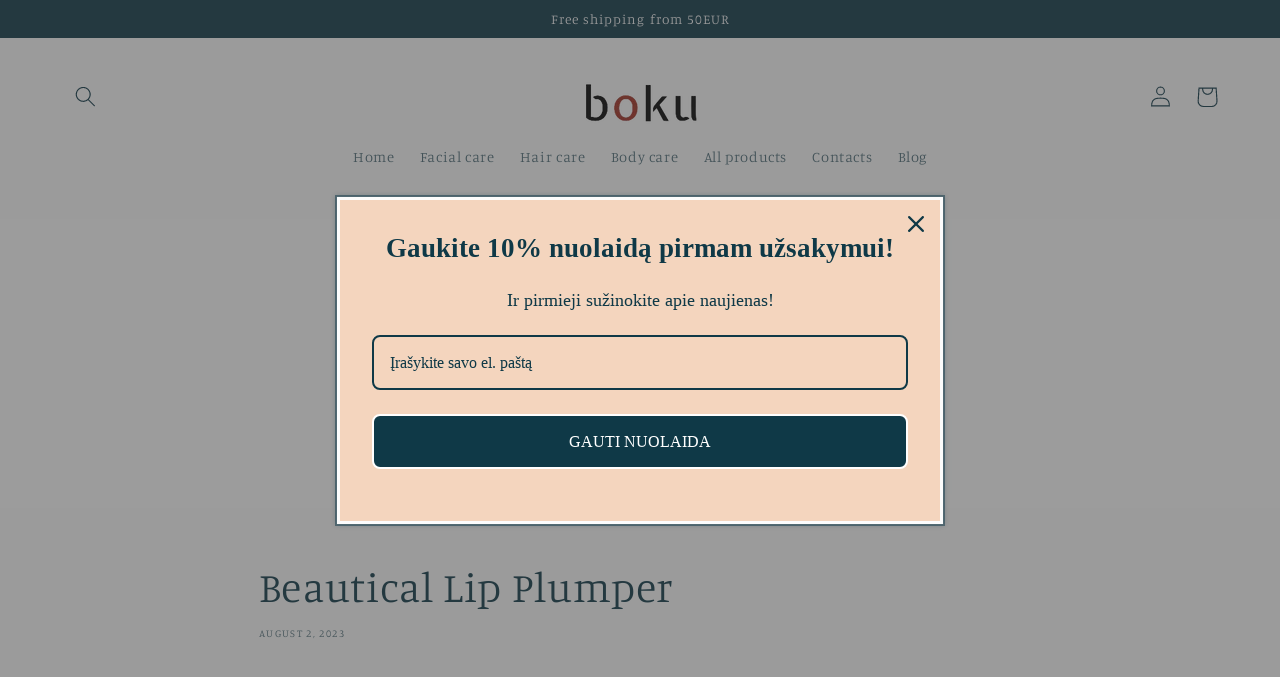

--- FILE ---
content_type: text/css; charset=utf-8
request_url: https://fonts.soundestlink.com/fonts/css/Alegreya:ital,wght@0,400;0,700;1,400;1,700&display=swap?useAliasing=true
body_size: 124
content:
@font-face {
  font-family: 'AlegreyaOmnisend';
  font-style: italic;
  font-weight: 400;
  font-display: swap;
  src: url(https://fonts.soundestlink.com/fonts/static/aHR0cHM6Ly9mb250cy5nc3RhdGljLmNvbS9zL2FsZWdyZXlhL3YzOS80VWFTckVCQnNCaGxCanZma1NMazNhYkJGa3Zwa0FSVFBsYmd2NnFsLndvZmY=) format('woff');
}
@font-face {
  font-family: 'AlegreyaOmnisend';
  font-style: italic;
  font-weight: 700;
  font-display: swap;
  src: url(https://fonts.soundestlink.com/fonts/static/aHR0cHM6Ly9mb250cy5nc3RhdGljLmNvbS9zL2FsZWdyZXlhL3YzOS80VWFTckVCQnNCaGxCanZma1NMazNhYkJGa3Zwa0FSVFBsWUh1S3FsLndvZmY=) format('woff');
}
@font-face {
  font-family: 'AlegreyaOmnisend';
  font-style: normal;
  font-weight: 400;
  font-display: swap;
  src: url(https://fonts.soundestlink.com/fonts/static/aHR0cHM6Ly9mb250cy5nc3RhdGljLmNvbS9zL2FsZWdyZXlhL3YzOS80VWFjckVCQnNCaGxCanZma1FqdDcxa1pmeUJ6UGdORzloVUlfdy53b2Zm) format('woff');
}
@font-face {
  font-family: 'AlegreyaOmnisend';
  font-style: normal;
  font-weight: 700;
  font-display: swap;
  src: url(https://fonts.soundestlink.com/fonts/static/aHR0cHM6Ly9mb250cy5nc3RhdGljLmNvbS9zL2FsZWdyZXlhL3YzOS80VWFjckVCQnNCaGxCanZma1FqdDcxa1pmeUJ6UGdOR0VSSUlfdy53b2Zm) format('woff');
}
